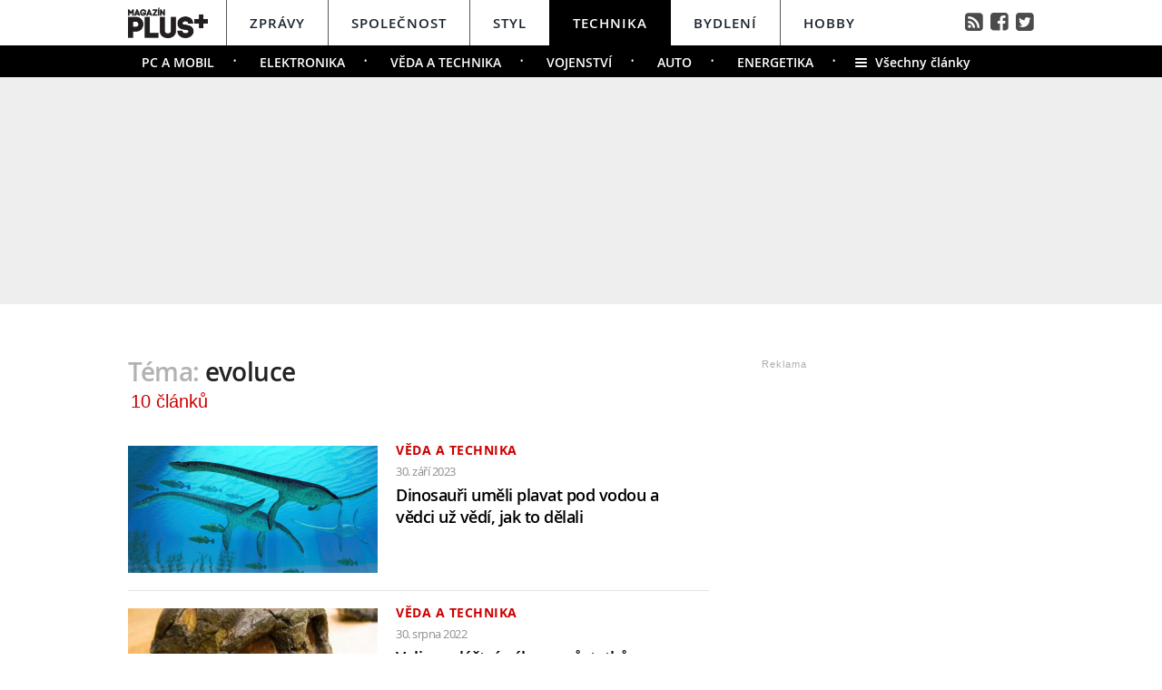

--- FILE ---
content_type: text/html; charset=UTF-8
request_url: https://technika.magazinplus.cz/temata/evoluce
body_size: 10119
content:
	<!DOCTYPE HTML PUBLIC "-//W3C//DTD HTML 4.01 Transitional//EN"
	"http://www.w3.org/TR/html4/loose.dtd">
	<html xmlns="http://www.w3.org/1999/xhtml" xmlns:fb="http://www.facebook.com/2008/fbml" xml:lang="cs" lang="cs">
	<head>
	<meta http-equiv="content-type" content="text/html; charset=utf-8">
	<meta name="description" content="magazinplus.cz – Politika, Osobnosti, Styl, Technika, Bydlení a Hobby">

	<meta name="ROBOTS" content="INDEX, FOLLOW">

	<meta property="og:site_name" content="technika.magazinplus.cz" />
	<meta property="og:type" content="article"/>
	<meta property="og:url" content=""/>
    <meta name="szn:permalink" content=""/>
    <link rel=”canonical” href=”https://” />
	<meta property="og:image" content="http://magazinplus.cz/content/images/"/>
	<meta property="og:description" content=""/>
	<meta property="og:title" content="Tema: evoluce"/>
	<meta property="fb:admins" content="1481363989"/>
	<meta property="fb:app_id" content="299354383797764"/>


	<link rel="shortcut icon" href="//magazinplus.cz/favicon.ico" >
	<link rel="apple-touch-icon" sizes="180x180" href="//magazinplus.cz/apple-touch-icon.png">
	<link rel="icon" type="image/png" href="//magazinplus.cz/favicon-32x32.png" sizes="32x32">
	<link rel="icon" type="image/png" href="//magazinplus.cz/favicon-16x16.png" sizes="16x16">
	<link rel="manifest" href="//magazinplus.cz/manifest.json">
	<link rel="mask-icon" href="//magazinplus.cz/safari-pinned-tab.svg" color="#5bbad5">
	<meta name="theme-color" content="#ffffff">




	<title>



		Tema: evoluce &bull; Technika / Magazín PLUS+


	</title>



	<link rel="stylesheet" type="text/css" href="//magazinplus.cz/style/subdomain_base.css?v=2.23" />
	<link rel="stylesheet" type="text/css" href="//magazinplus.cz/style/ads_technika.css?v=1.5" />
	<link rel="stylesheet" type="text/css" href="//magazinplus.cz/style/ssp_branding.css?v=1.6" />

	<link rel="stylesheet" type="text/css" href="/content/fonts/fonts.css" />
	<style media="screen" type="text/css" title="CSS Layout"><!-- @import "/content/fonts/fontello/fontello.css"; --></style>


			<script type="application/ld+json">
{ "@context": "https://schema.org",
"@type": "Article",
"headline": "Tema: evoluce",
"description": "",
"image": "https://magazinplus.cz/content/images/",
"datePublished": "",
"dateModified": "",
"discussionUrl": "https://technika.magazinplus.cz/diskuze/technika/-",
"about": [
	{"name":""}, {"name":""}, {"name":""} ],
"keywords": "",
"author": {
"@type": "Person",
"name": ""
},
"publisher": {
"@type": "Organization",
"name": "magazinplus.cz",
"logo": {
"@type": "ImageObject",
"url": "https://magazinplus.cz/images/logo.png"
    }
  },
"url": "",
"mainEntityOfPage": {
"@type": "WebPage",
"@id": ""
  }
 }
</script>



	<script src="//magazinplus.cz/js/jquery-3.1.1.min.js"></script>

	<script src="https://ssp.imedia.cz/static/js/ssp.js"></script>
	<script src="https://d.seznam.cz/recass/js/sznrecommend-measure.min.js" data-webid="67"></script>
   	<script src="https://d.seznam.cz/recass/js/sznrecommend.min.js"></script>
    <script type="text/javascript" src="https://d21-a.sdn.cz/d_21/sl/3/loader.js"></script>
    <script src="https://pocitadlolibise.seznam.cz/pocitadlolibise.js" async></script>

<script async src="//www.instagram.com/embed.js"></script>
<script async src="https://platform.twitter.com/widgets.js" charset="utf-8"></script>


	</head>
<body style="height: 1px !important">


<script>
function branding(url)
{
  var focusTime = -Infinity, mouseDownTime = 0;
  var allowFocus = true;
  window.onfocus = function()
  {
    if(allowFocus) focusTime = +new Date;
    allowFocus = false;
  };
  window.onblur = function()
  {
    allowFocus = true;
  };
  document.onmousedown = function()
  {
    mouseDownTime = +new Date;
  };
  document.onclick = function(e)
  {
    if(Math.abs(focusTime - mouseDownTime) < 300) return true;
    var event = e || window.event;
    var target = event.target || event.srcElement;
    if(event.button == 2 || event.which > 1) return true;
    if(target == document.body) window.open(url);
  };
};
</script>

<style>


#article-content a:hover {color: #cb0000; text-decoration: none; }
#timeline a:hover.nextlink { background: #cb0000; text-decoration: none; color: #FFF; transition: all 0.2s }
#timeline a.nextlink {color: #cb0000 ; transition: all 0.2s}
#timeline a:hover {color:#cb0000; }

#leader_line {width: 100%; background: #eeeeee; height: 1px;  margin: 0 auto; left: 0px; position: absolute; top: 85px; z-index: 50;}
#leader_backgr {width: 100%; background: #eeeeee; height: 250px;  margin: 0 auto; left: 0px; position: absolute; top:85px;  z-index: -1000000000 !important;}


#branding:not(:empty) ~ #leader_backgr { background: none;  z-index: -1000000000 !important; }
#branding:not(:empty) ~ #leader_line { background: none; }

</style>





<div id="leader_line"></div>
<div id="leader_backgr"></div>


	<!-- Header -->
	<script>

	var branding_ex = document.getElementById("branding"); 	if (branding_ex!=null) {	
		
var emptyTest = $('#branding').is(':empty');	

	if (emptyTest==false) { var branding_set="yes";
		

	//	document.body.style.backgroundColor = "green";
		
	}
}




		$(window).scroll(function(){
		  if($(document).scrollTop() > 85)
		{	document.getElementById("branding").style.position = "fixed";   
			document.getElementById("branding").style.top = "0px";  	
		  }
		 
		  if($(document).scrollTop() < 85)
		{	document.getElementById("branding").style.position = "absolute";   
			document.getElementById("branding").style.top = "85px";  	
		  }

		
		  
		  
		});


</script>




		
<style>
	
	
.submenuActiv { float:left;  color: #FFF; margin-right: 20px; padding: 9px 15px 2px 15px; line-height: 19px; font-family:"open_sanssemibold"; text-transform: uppercase; box-sizing: border-box;}
.submenuActiv::after { content: "\2022"; font-family: "open_sanslight"; padding-left: 0px; top:  57px; margin-left: 20px;  position: absolute; color: #FFF; }


.submenuKonec { float:left; color: #FFF; margin-right: 20px; padding: 9px 15px 2px 10px; font-family:"open_sanssemibold";  box-sizing: border-box;}
.submenuKonec:hover { float:left; margin-right: 20px; padding: 9px 15px 2px 10px; font-family:"open_sanssemibold"; text-decoration: underline; }


.submenuText { height:35px; margin-top: 0px; width: 100%; padding-left: 0px; box-sizing: border-box }

#menu { padding-left:0px;  width:998px; z-index: 300; display: block;  float: left; color:#19232d; margin: 0 auto; height: 50px; background: #FFF;  }
.menu_color {color:#FFF; background: #19232d; }
.menu_color1 {color:#fff; background: #FFF; }
#menu a {color:#fc136f;}
#menu .item0:hover {color:#cb0000;}
.active {text-decoration:none; color: #19232d;}



#header .header_title { color: #000; font-family: open_sanslight; letter-spacing: -1px; height: 250px; padding: 0px 0px 0px 0px; font-size: 40px; box-sizing: border-box; position: relative; float: left; width: 100%; display: block;  }
#header .header_title a { color: #000 }

#header .item {  color:#FFF; /*border-bottom: 4px solid #000;*/  background: #000; font-family:"open_sanssemibold", Arial Black, Arial,sans-serif;  text-transform: uppercase;font-size: 15px; padding: 15px 25px 11px 25px;float:left;  letter-spacing: 1px;  cursor:pointer;    border-left: 1px solid #000;  height: 50px; box-sizing: border-box; } 

#header .item0 {  color:#19232d;    font-family:"open_sanssemibold", Arial Black, Arial,sans-serif; text-transform: uppercase; letter-spacing: 0px; font-size: 15px; letter-spacing: 1px; padding: 15px 25px 0px 25px;float:left; cursor:pointer; border-left: 1px solid #565656; height: 50px; box-sizing: border-box; } 



#header .itemA {    border-left: 1px solid #000;  } 



#header .itemLast {  color:#FFF;   font-family:"open_sanssemibold", Arial Black, Arial,sans-serif; text-transform: uppercase; letter-spacing: 0px; font-size: 15px; letter-spacing: 1px; padding: 15px 25px 0px 25px;float:left; cursor:pointer; } 
#header .itemLast:hover {color: #0064FF; text-decoration:none;  } 

#header .itemFirst {  color:#FFF; height: 50px; box-sizing: border-box;  text-align:center; text-transform: none; letter-spacing: 0px;  font-family:"open_sanssemibold", Arial Black, Arial,sans-serif;   font-size: 17px; padding: 13px 20px 0px 0px; float:left; cursor:pointer; }



#branding:not(:empty) ~ #header_full #header .header_title {height: 226px; z-index: -10000000 !important;}



	</style>


<div style="width: 100%; background: #FFF; height: 50px; margin: 0; left: 0px; position: absolute; top:0px; float: left; z-index: -1000000; "></div>

<div style="width: 100%; background: #000; height: 35px;  margin: 0 auto; left: 0px; position: absolute; top: 50px; z-index: -1000000;"></div>




	<!-- Header -->

<div id="header_full" style="width: 100%; position: relative; z-index: -1000000;">
	<div id="header" style="margin: 0 auto; width: 998px; ">
	
			<div id="menu" class="menu_color1"> 		
					<a href="https://www.magazinplus.cz"><div class="itemFirst"><a href="https://www.magazinplus.cz" class="logo"><img src="https://magazinplus.cz/images/logo.png" alt="Magazín PLUS+" height="35px" style="margin-top: -5px;" ></div></a>
					<a href="//zpravy.magazinplus.cz/"><div class="item0" >Zprávy</div></a>
					<a href="//spolecnost.magazinplus.cz/"><div class="item0 " >Společnost</div></a>
					
					<a href="//styl.magazinplus.cz/"><div class="item0 " >Styl</div></a>
					
					<a href="//technika.magazinplus.cz/"><div class="item ">Technika</div></a>
					<a href="//bydleni.magazinplus.cz/"><div class="item0 itemA" >Bydlení</div></a>
					<a href="//hobby.magazinplus.cz/"><div class="item0 " >Hobby</div></a>
					<div style="margin-top: 13px; float: right; margin-right: 0px; font-size: 90%" ><a href="/rss" class="social" title="RSS">&#xf143;</a>&nbsp;
								<a href="https://www.facebook.com/denikplus/" class="social" title="Facebook" target="_blank">&#xf308;</a>&nbsp;&nbsp;<a href="https://twitter.com/denikplus/" class="social" title="Twitter" target="_blank">&#xf304;</a></div>	
		</div>


<div class="clearfix"></div>

	
	
						
		<div class="submenuText">
		 <style>.submenu3:hover { border-bottom: 5px solid #fede53;  float:left; margin-right: 20px; padding: 9px 15px 2px 15px; font-family:"open_sanssemibold";}
												  .submenu3 {float:left; margin-right: 20px; color: #FFF; padding: 9px 15px 2px 15px; line-height: 19px; font-family:"open_sanssemibold";  text-transform: uppercase;} 
												  .submenu3::after { content: "\2022"; font-family: "open_sanslight"; padding-left: 0px;  top: 57px; margin-left: 20px; position: absolute; color: #FFF;}  </style>

												  <a href='/pc-a-mobil/'><div class='submenu3' >PC a Mobil</div></a> <style>.submenu1:hover { border-bottom: 5px solid #fede53;  float:left; margin-right: 20px; padding: 9px 15px 2px 15px; font-family:"open_sanssemibold";}
												  .submenu1 {float:left; margin-right: 20px; color: #FFF; padding: 9px 15px 2px 15px; line-height: 19px; font-family:"open_sanssemibold";  text-transform: uppercase;} 
												  .submenu1::after { content: "\2022"; font-family: "open_sanslight"; padding-left: 0px;  top: 57px; margin-left: 20px; position: absolute; color: #FFF;}  </style>

												  <a href='/elektronika/'><div class='submenu1' >Elektronika</div></a> <style>.submenu4:hover { border-bottom: 5px solid #fede53;  float:left; margin-right: 20px; padding: 9px 15px 2px 15px; font-family:"open_sanssemibold";}
												  .submenu4 {float:left; margin-right: 20px; color: #FFF; padding: 9px 15px 2px 15px; line-height: 19px; font-family:"open_sanssemibold";  text-transform: uppercase;} 
												  .submenu4::after { content: "\2022"; font-family: "open_sanslight"; padding-left: 0px;  top: 57px; margin-left: 20px; position: absolute; color: #FFF;}  </style>

												  <a href='/veda-technika/'><div class='submenu4' >Věda a technika</div></a> <style>.submenu11:hover { border-bottom: 5px solid #fede53;  float:left; margin-right: 20px; padding: 9px 15px 2px 15px; font-family:"open_sanssemibold";}
												  .submenu11 {float:left; margin-right: 20px; color: #FFF; padding: 9px 15px 2px 15px; line-height: 19px; font-family:"open_sanssemibold";  text-transform: uppercase;} 
												  .submenu11::after { content: "\2022"; font-family: "open_sanslight"; padding-left: 0px;  top: 57px; margin-left: 20px; position: absolute; color: #FFF;}  </style>

												  <a href='/vojenstvi/'><div class='submenu11' >Vojenství</div></a> <style>.submenu9:hover { border-bottom: 5px solid #fede53;  float:left; margin-right: 20px; padding: 9px 15px 2px 15px; font-family:"open_sanssemibold";}
												  .submenu9 {float:left; margin-right: 20px; color: #FFF; padding: 9px 15px 2px 15px; line-height: 19px; font-family:"open_sanssemibold";  text-transform: uppercase;} 
												  .submenu9::after { content: "\2022"; font-family: "open_sanslight"; padding-left: 0px;  top: 57px; margin-left: 20px; position: absolute; color: #FFF;}  </style>

												  <a href='/auto-moto/'><div class='submenu9' >Auto</div></a> <style>.submenu12:hover { border-bottom: 5px solid #fede53;  float:left; margin-right: 20px; padding: 9px 15px 2px 15px; font-family:"open_sanssemibold";}
												  .submenu12 {float:left; margin-right: 20px; color: #FFF; padding: 9px 15px 2px 15px; line-height: 19px; font-family:"open_sanssemibold";  text-transform: uppercase;} 
												  .submenu12::after { content: "\2022"; font-family: "open_sanslight"; padding-left: 0px;  top: 57px; margin-left: 20px; position: absolute; color: #FFF;}  </style>

												  <a href='/energetika/'><div class='submenu12' >Energetika</div></a>			
				
			<a href="https://technika.magazinplus.cz"><div class="submenuKonec" style="float: left;"><span style="font-family: fontello">&#xe860;</span>&nbsp;&nbsp;Všechny články</div></a>
			
			</div>
					


	<div class="header_title">
		
<script>
var rectangle_kod = 71621;
</script>






	<div id="leaderboard" style=" margin-left: 15px; margin-top: 20px;">


<script async src="https://pagead2.googlesyndication.com/pagead/js/adsbygoogle.js?client=ca-pub-1692809579395779"
     crossorigin="anonymous"></script>
<!-- MagPLUS Leaderboard 970x210 -->
<ins class="adsbygoogle"
     style="display:inline-block;width:970px;height:210px"
     data-ad-client="ca-pub-1692809579395779"
     data-ad-slot="4898830583"></ins>
<script>
     (adsbygoogle = window.adsbygoogle || []).push({});
</script>




	<!-- <div id="ssp-zone-71621"></div> -->


	</div>





		
		
		
		</div>
			

			
		<div class="clearfix"></div>
		
	</div>
</div>	
	<!-- END od Header -->	
		<!-- END od Header -->
	
	

<div id="wrapper">	
<div id="page" style="padding-bottom: 30px !important; margin-bottom: 0px;">
	
	
	
	
	<div id="article-content"  style="margin:50px 0 0 0px;">


		<div class="title" style="margin-top:0px; margin-left:0px;" ><h2 class="negative-font" style="font-size:200%; margin: 10px 0 10px 0; line-height:110%; letter-spacing: -0.5px;" ><span style="color:#B2B2B2">Téma:</span> evoluce</div>
		</div>
			<div class="clearfix"></div>



			 <script> 
				 /* 1 BLOK hover */   
				 var barva_web = "#cb0000";
				 function change_in(i) { 
						document.getElementById("timeline_title_"+i).style.color = barva_web; 
						document.getElementById("timeline_obr_"+i).style.opacity = "0.8"; 	}

				function change_out(i) { 
						document.getElementById("timeline_title_"+i).style.color = ""; 
						document.getElementById("timeline_obr_"+i).style.opacity = ""; 		}
						
				function obr_in(i) { document.getElementById("timeline_obr_"+i).style.opacity = "0.8";  }
				function obr_out(i){ document.getElementById("timeline_obr_"+i).style.opacity = ""; 	}	
			
				</script>
			
			
	
<!-- timeline -->
	<div id="timeline" style="margin-left: 0px;">		
		<div id="archiv-content" style="float:left; margin-bottom: 10px;" >

		
				
			<div class="search_count" ><span style="color:#cb0000;  ">10 článků</span></div>
			
			

				<div class="next-article" >
		<div style="float: left; margin-left: 0px; margin-top: 20px;">
					<div style="float: left;">
						<a href="../veda-technika/2646-dinosauri-umeli-plavat-pod-vodou-a-vedci-uz-vedi-jak-to-delali.html">
							<img onmouseover="change_in(1)" onmouseout="change_out(1)" id="timeline_obr_1" src="//magazinplus.cz/content/images/65/15/thumb_65157bf58b07b.jpg"></a>
										</div>
								</div>		
						
						<div style="float: left;  width: 280px; margin-left: 20px; margin-top: 0px;">
										
						    			<div class="clearfix"></div>
										<div id="rubrika_over" style="color: #cb0000">Věda a technika</div>
						
		<div class="clearfix"></div>	
<div class="datum">30. září 2023									    
										<!-- TADY JE SOCIAL  <br><span class="popular" style=" position: relative; margin-left: -3px;">&nbsp; 0</span>
										<span class="nazory">&nbsp;&nbsp;0</span> -->									    	

									    </div>
						<h3 class="archiv" style><a id="timeline_title_1"  onmouseover="obr_in(1)" onmouseout="obr_out(1)" href="../veda-technika/2646-dinosauri-umeli-plavat-pod-vodou-a-vedci-uz-vedi-jak-to-delali.html">Dinosauři uměli plavat pod vodou a vědci už vědí, jak to dělali</a></h3>
						</div>	
						</div>
						
			
								<div class="next-article" >
		<div style="float: left; margin-left: 0px; margin-top: 20px;">
		<div class="timeline-separator" style="margin-top:-20px; position: absolute;	margin-bottom: 20px; margin-left: 0px;"></div>			<div style="float: left;">
						<a href="../veda-technika/2588-velice-zvlastni-nalez-pozustatku-z-africkeho-cadu-neda-vedcum-spat-nemohou-se-shodnout-o-co-se-jedna.html">
							<img onmouseover="change_in(2)" onmouseout="change_out(2)" id="timeline_obr_2" src="//magazinplus.cz/content/images/63/0a/thumb_630a4f9b21227-2588.jpg"></a>
										</div>
								</div>		
						
						<div style="float: left;  width: 280px; margin-left: 20px; margin-top: 0px;">
										
						    			<div class="clearfix"></div>
										<div id="rubrika_over" style="color: #cb0000">Věda a technika</div>
						
		<div class="clearfix"></div>	
<div class="datum">30. srpna 2022									    
										<!-- TADY JE SOCIAL  <br><span class="popular" style=" position: relative; margin-left: -3px;">&nbsp; 0</span>
										<span class="nazory">&nbsp;&nbsp;0</span> -->									    	

									    </div>
						<h3 class="archiv" style><a id="timeline_title_2"  onmouseover="obr_in(2)" onmouseout="obr_out(2)" href="../veda-technika/2588-velice-zvlastni-nalez-pozustatku-z-africkeho-cadu-neda-vedcum-spat-nemohou-se-shodnout-o-co-se-jedna.html">Velice zvláštní nález pozůstatků z afrického Čadu nedá vědcům spát. Nemohou se shodnout, o co se jedná</a></h3>
						</div>	
						</div>
						
			
								<div class="next-article" >
		<div style="float: left; margin-left: 0px; margin-top: 20px;">
		<div class="timeline-separator" style="margin-top:-20px; position: absolute;	margin-bottom: 20px; margin-left: 0px;"></div>			<div style="float: left;">
						<a href="../veda-technika/2246-u-africkych-slonu-bylo-zjisteno-neco-neobvykleho-stale-vice-se-jich-rodi-bez-klu.html">
							<img onmouseover="change_in(3)" onmouseout="change_out(3)" id="timeline_obr_3" src="//magazinplus.cz/content/images/61/75/thumb_61758a70204b4-2246.jpg"></a>
										</div>
								</div>		
						
						<div style="float: left;  width: 280px; margin-left: 20px; margin-top: 0px;">
										
						    			<div class="clearfix"></div>
										<div id="rubrika_over" style="color: #cb0000">Věda a technika</div>
						
		<div class="clearfix"></div>	
<div class="datum">25. října 2021									    
										<!-- TADY JE SOCIAL  <br><span class="popular" style=" position: relative; margin-left: -3px;">&nbsp; 0</span>
										<span class="nazory">&nbsp;&nbsp;0</span> -->									    	

									    </div>
						<h3 class="archiv" style><a id="timeline_title_3"  onmouseover="obr_in(3)" onmouseout="obr_out(3)" href="../veda-technika/2246-u-africkych-slonu-bylo-zjisteno-neco-neobvykleho-stale-vice-se-jich-rodi-bez-klu.html">U afrických slonů bylo zjištěno něco neobvyklého. Stále více se jich rodí bez klů</a></h3>
						</div>	
						</div>
						
			
								<div class="next-article" >
		<div style="float: left; margin-left: 0px; margin-top: 20px;">
		<div class="timeline-separator" style="margin-top:-20px; position: absolute;	margin-bottom: 20px; margin-left: 0px;"></div>			<div style="float: left;">
						<a href="../veda-technika/1814-bez-viru-lidstvo-nemuze-existovat-pohani-evoluci-kupredu.html">
							<img onmouseover="change_in(4)" onmouseout="change_out(4)" id="timeline_obr_4" src="//magazinplus.cz/content/images/5f/42/thumb_5f42cbc33a3ff-1814.jpg"></a>
										</div>
								</div>		
						
						<div style="float: left;  width: 280px; margin-left: 20px; margin-top: 0px;">
										
						    			<div class="clearfix"></div>
										<div id="rubrika_over" style="color: #cb0000">Věda a technika</div>
						
		<div class="clearfix"></div>	
<div class="datum">24. srpna 2020									    
										<!-- TADY JE SOCIAL  <br><span class="popular" style=" position: relative; margin-left: -3px;">&nbsp; 0</span>
										<span class="nazory">&nbsp;&nbsp;0</span> -->									    	

									    </div>
						<h3 class="archiv" style><a id="timeline_title_4"  onmouseover="obr_in(4)" onmouseout="obr_out(4)" href="../veda-technika/1814-bez-viru-lidstvo-nemuze-existovat-pohani-evoluci-kupredu.html">Bez virů lidstvo nemůže existovat. Pohání evoluci kupředu</a></h3>
						</div>	
						</div>
						
			
								<div class="next-article" >
		<div style="float: left; margin-left: 0px; margin-top: 20px;">
		<div class="timeline-separator" style="margin-top:-20px; position: absolute;	margin-bottom: 20px; margin-left: 0px;"></div>			<div style="float: left;">
						<a href="../veda-technika/1693-vedci-objevili-na-madagaskaru-velice-podivnou-fosilii-tvor-byl-jakymsi-nevydarenym-evolucnim-pokusem.html">
							<img onmouseover="change_in(5)" onmouseout="change_out(5)" id="timeline_obr_5" src="//magazinplus.cz/content/images/5e/ac/thumb_5eac93d57d2b6-1693.jpg"></a>
										</div>
								</div>		
						
						<div style="float: left;  width: 280px; margin-left: 20px; margin-top: 0px;">
										
						    			<div class="clearfix"></div>
										<div id="rubrika_over" style="color: #cb0000">Věda a technika</div>
						
		<div class="clearfix"></div>	
<div class="datum">02. května 2020									    
										<!-- TADY JE SOCIAL  <br><span class="popular" style=" position: relative; margin-left: -3px;">&nbsp; 24</span>
										<span class="nazory">&nbsp;&nbsp;3</span> -->									    	

									    </div>
						<h3 class="archiv" style><a id="timeline_title_5"  onmouseover="obr_in(5)" onmouseout="obr_out(5)" href="../veda-technika/1693-vedci-objevili-na-madagaskaru-velice-podivnou-fosilii-tvor-byl-jakymsi-nevydarenym-evolucnim-pokusem.html">Vědci objevili na Madagaskaru velice podivnou fosilii. Tvor byl jakýmsi nevydařeným evolučním pokusem</a></h3>
						</div>	
						</div>
						
			
								<div class="next-article" >
		<div style="float: left; margin-left: 0px; margin-top: 20px;">
		<div class="timeline-separator" style="margin-top:-20px; position: absolute;	margin-bottom: 20px; margin-left: 0px;"></div>			<div style="float: left;">
						<a href="../veda-technika/1443-evoluce-cloveka-nebyla-takova-jak-se-predpokladalo-dokazuje-to-3-8-milionu-let-stara-lebka-z-etiopie.html">
							<img onmouseover="change_in(6)" onmouseout="change_out(6)" id="timeline_obr_6" src="//magazinplus.cz/content/images/5d/6a/thumb_5d6a542eee401-1443.jpg"></a>
										</div>
								</div>		
						
						<div style="float: left;  width: 280px; margin-left: 20px; margin-top: 0px;">
										
						    			<div class="clearfix"></div>
										<div id="rubrika_over" style="color: #cb0000">Věda a technika</div>
						
		<div class="clearfix"></div>	
<div class="datum">31. srpna 2019									    
										<!-- TADY JE SOCIAL  <br><span class="popular" style=" position: relative; margin-left: -3px;">&nbsp; 24</span>
										<span class="nazory">&nbsp;&nbsp;0</span> -->									    	

									    </div>
						<h3 class="archiv" style><a id="timeline_title_6"  onmouseover="obr_in(6)" onmouseout="obr_out(6)" href="../veda-technika/1443-evoluce-cloveka-nebyla-takova-jak-se-predpokladalo-dokazuje-to-3-8-milionu-let-stara-lebka-z-etiopie.html">Evoluce člověka nebyla taková, jak se předpokládalo. Dokazuje to 3,8 milionů let stará lebka z Etiopie</a></h3>
						</div>	
						</div>
						
			
								<div class="next-article" >
		<div style="float: left; margin-left: 0px; margin-top: 20px;">
		<div class="timeline-separator" style="margin-top:-20px; position: absolute;	margin-bottom: 20px; margin-left: 0px;"></div>			<div style="float: left;">
						<a href="../veda-technika/934-vedci-popsali-unikatni-evoluci-lidi-kocovne-narody-z-bornea-maji-vlastnosti-ktere-ostatni-lide-postradaji.html">
							<img onmouseover="change_in(7)" onmouseout="change_out(7)" id="timeline_obr_7" src="//magazinplus.cz/content/images/5a/da/thumb_5ada1a9244c07-934.jpg"></a>
										</div>
								</div>		
						
						<div style="float: left;  width: 280px; margin-left: 20px; margin-top: 0px;">
										
						    			<div class="clearfix"></div>
										<div id="rubrika_over" style="color: #cb0000">Věda a technika</div>
						
		<div class="clearfix"></div>	
<div class="datum">21. dubna 2018									    
										<!-- TADY JE SOCIAL  <br><span class="popular" style=" position: relative; margin-left: -3px;">&nbsp; 10</span>
										<span class="nazory">&nbsp;&nbsp;2</span> -->									    	

									    </div>
						<h3 class="archiv" style><a id="timeline_title_7"  onmouseover="obr_in(7)" onmouseout="obr_out(7)" href="../veda-technika/934-vedci-popsali-unikatni-evoluci-lidi-kocovne-narody-z-bornea-maji-vlastnosti-ktere-ostatni-lide-postradaji.html">Vědci popsali unikátní evoluci lidí. Kočovné národy z Bornea mají vlastnosti, které ostatní lidé postrádají</a></h3>
						</div>	
						</div>
						
			
								<div class="next-article" >
		<div style="float: left; margin-left: 0px; margin-top: 20px;">
		<div class="timeline-separator" style="margin-top:-20px; position: absolute;	margin-bottom: 20px; margin-left: 0px;"></div>			<div style="float: left;">
						<a href="../veda-technika/709-biologove-objevili-podmorske-mesto-nevybudoval-ho-vsak-clovek.html">
							<img onmouseover="change_in(8)" onmouseout="change_out(8)" id="timeline_obr_8" src="//magazinplus.cz/content/images/59/c2/thumb_59c24d6584a69-709.jpg"></a>
										</div>
								</div>		
						
						<div style="float: left;  width: 280px; margin-left: 20px; margin-top: 0px;">
										
						    			<div class="clearfix"></div>
										<div id="rubrika_over" style="color: #cb0000">Věda a technika</div>
						
		<div class="clearfix"></div>	
<div class="datum">20. září 2017									    
										<!-- TADY JE SOCIAL  <br><span class="popular" style=" position: relative; margin-left: -3px;">&nbsp; 3</span>
										<span class="nazory">&nbsp;&nbsp;1</span> -->									    	

									    </div>
						<h3 class="archiv" style><a id="timeline_title_8"  onmouseover="obr_in(8)" onmouseout="obr_out(8)" href="../veda-technika/709-biologove-objevili-podmorske-mesto-nevybudoval-ho-vsak-clovek.html">Biologové objevili podmořské město, nevybudoval ho však člověk!</a></h3>
						</div>	
						</div>
						
			
								<div class="next-article" >
		<div style="float: left; margin-left: 0px; margin-top: 20px;">
		<div class="timeline-separator" style="margin-top:-20px; position: absolute;	margin-bottom: 20px; margin-left: 0px;"></div>			<div style="float: left;">
						<a href="../veda-technika/680-nove-identifikovany-nejvetsi-znamy-dinosaurus-nasi-planety-vazil-70-tun.html">
							<img onmouseover="change_in(9)" onmouseout="change_out(9)" id="timeline_obr_9" src="//magazinplus.cz/content/images/59/8a/thumb_598aea1e58c2c-680.jpg"></a>
										</div>
								</div>		
						
						<div style="float: left;  width: 280px; margin-left: 20px; margin-top: 0px;">
										
						    			<div class="clearfix"></div>
										<div id="rubrika_over" style="color: #cb0000">Věda a technika</div>
						
		<div class="clearfix"></div>	
<div class="datum">10. srpna 2017									    
										<!-- TADY JE SOCIAL  <br><span class="popular" style=" position: relative; margin-left: -3px;">&nbsp; 10</span>
										<span class="nazory">&nbsp;&nbsp;1</span> -->									    	

									    </div>
						<h3 class="archiv" style><a id="timeline_title_9"  onmouseover="obr_in(9)" onmouseout="obr_out(9)" href="../veda-technika/680-nove-identifikovany-nejvetsi-znamy-dinosaurus-nasi-planety-vazil-70-tun.html">Nově identifikovaný největší známý dinosaurus naší planety vážil 70 tun!</a></h3>
						</div>	
						</div>
						
			
								<div class="next-article" >
		<div style="float: left; margin-left: 0px; margin-top: 20px;">
		<div class="timeline-separator" style="margin-top:-20px; position: absolute;	margin-bottom: 20px; margin-left: 0px;"></div>			<div style="float: left;">
						<a href="../veda-technika/575-5-nejdesivejsich-kosmickych-havarii-pri-dobyvani-vesmiru.html">
							<img onmouseover="change_in(10)" onmouseout="change_out(10)" id="timeline_obr_10" src="//magazinplus.cz/content/images/58/c9/thumb_58c9a4ed2a42e-575.jpg"></a>
										</div>
								</div>		
						
						<div style="float: left;  width: 280px; margin-left: 20px; margin-top: 0px;">
										
						    			<div class="clearfix"></div>
										<div id="rubrika_over" style="color: #cb0000">Věda a technika</div>
						
		<div class="clearfix"></div>	
<div class="datum">16. března 2017									    
										<!-- TADY JE SOCIAL  <br><span class="popular" style=" position: relative; margin-left: -3px;">&nbsp; 0</span>
										<span class="nazory">&nbsp;&nbsp;0</span> -->									    	

									    </div>
						<h3 class="archiv" style><a id="timeline_title_10"  onmouseover="obr_in(10)" onmouseout="obr_out(10)" href="../veda-technika/575-5-nejdesivejsich-kosmickych-havarii-pri-dobyvani-vesmiru.html">5 nejděsivějších kosmických havárií při dobývání vesmíru!</a></h3>
						</div>	
						</div>
						
			
						<div class='bomba_black' style='margin-left:0px;' >Více článků na toto téma není...</div>				</div>
			<div id="sky_stop"  class="clearfix" style="position: relative; top: -42px; margin-bottom: 0px;"></div>

		
<!-- LEFT Banners -->	
	
	<div style="position: absolute; left:698px; top:50px;  ?>;">
		<div style="margin-top: 0px; position: relative; float: left;">
<script>
var smr_kod = 72228;
</script>

	
<div id="adRectangle">
<div class="reklama2">Reklama</div>


<div id="ssp-zone-72228"></div>


</div>
</div>	

	<div id="commentWrapper">
<script>
var sky_kod = 71623;
</script>

	
<div id="adSkyscraper">
<div class="reklama2">Reklama</div>


<div id="ssp-zone-71623"></div>


</div> </div>	
	</div>

<!-- LEFT Banners KONEC -->	

		</div>
		
</div>
	



</div>


<div style="margin-top: 0px;">



<script>
	/* 1 BLOK hover */
	$(function() {
	$('#story_img_1').hover(function() {
    $('#story_title_1').addClass('story_title_1');
    }, function() { $('#story_title_1').removeClass('story_title_1');  });
	});

	$(function() {
	$('#story_title_1').hover(function() {
    $('#story_img_1').addClass('story_img');
    }, function() { $('#story_img_1').removeClass('story_img');  });
	});
	
	
	/* 2 BLOK hover */
	$(function() {
	$('#story_img_2').hover(function() {
    $('#story_title_2').addClass('story_title_1');
    }, function() { $('#story_title_2').removeClass('story_title_1');  });
	});
	
	$(function() {
	$('#story_title_2').hover(function() {
    $('#story_img_2').addClass('story_img');
    }, function() { $('#story_img_2').removeClass('story_img');  });
	});
	
	
	/* 3 BLOK hover */
	$(function() {
	$('#story_img_3').hover(function() {
    $('#story_title_3').addClass('story_title_1');
    }, function() { $('#story_title_3').removeClass('story_title_1');  });
	});
	
	$(function() {
	$('#story_title_3').hover(function() {
    $('#story_img_3').addClass('story_img');
    }, function() { $('#story_img_3').removeClass('story_img');  });
	});	
</script>




<div style="width:100%; height: auto;  color:#FFF; background: #1a1a1a; margin: 0; position: relative; float: left; ">
<div id="story" style="width: 998px;  margin:0 auto; ">
	
	<p class="title">Mohlo by vás zajímat</p>

	<!--  #######  BLOK 1  #######  -->
	<div style="float: left; width:400px; ">
			<p><a href="https://tripmania.cz/dovolena/1195-rady-a-tipy-co-si-sbalit-na-hory-dobre-pripraveny-seznam-veci-vam-pomuze-uzit-si-dovolenou-bezpecne-a-bez-stresu.html"><img id="story_img_1" src="//tripmania.cz/content/images/69/2c/692c3e936a0a2-1195.jpg" width="400" height=""></a></p>
		<p style="font-size: 140%; margin-top: -5px; margin-bottom: 40px; line-height: 120%;"><a id="story_title_1" class="big" href="https://tripmania.cz/dovolena/1195-rady-a-tipy-co-si-sbalit-na-hory-dobre-pripraveny-seznam-veci-vam-pomuze-uzit-si-dovolenou-bezpecne-a-bez-stresu.html">Rady a tipy, co si sbalit na hory: Dobře připravený seznam věcí vám pomůže užít si dovolenou bezpečně a bez stresu</a></p>
	</div>






	<!--  #######  BLOK 3  #######  -->
	<div style="float: left; width:545px; margin-left: 50px; margin-top: -5px;" >
				<p style="border-bottom: 1px solid #404040; "><a id="story_title_3" href="https://tripmania.cz/dovolena/1188-japonska-okinawa-ostrov-modrych-lagun-koralovych-utesu-dlouhovekosti-skveleho-jidla-a-klidu.html">Japonská Okinawa: Ostrov modrých lagun, korálových útesů,...</a></p>
		
				<p style="border-bottom: 1px solid #404040; "><a id="story_title_3" href="https://tripmania.cz/dovolena/1193-jako-v-raji-objevte-mene-zname-ostrovy-recka-s-romantickymi-pristavy-a-krasnymi-plazemi-bez-davu.html">Jako v ráji: Objevte méně známé ostrovy Řecka s...</a></p>
		
				<p style="border-bottom: 1px solid #404040; "><a id="story_title_3" href="https://tripmania.cz/ven-z-mesta/1192-kam-na-vylet-s-detmi-kdyz-prsi-originalni-tipy-ktere-vas-zachrani-pred-nudou.html">Kam na výlet s dětmi, když prší? Originální tipy, které...</a></p>
		
				<p style="border-bottom: 1px solid #404040; "><a id="story_title_3" href="https://tripmania.cz/ven-z-mesta/1191-skiareal-spindleruv-mlyn-zahaji-letni-sezonu-bohatym-programem-pro-celou-rodinu-deti-si-uziji-jizdu-lanovkou-za-symbolickych-10-kc.html">Skiareál Špindlerův Mlýn zahájí letní sezónu bohatým...</a></p>
		
				<p style="border-bottom: 1px solid #404040; "><a id="story_title_3" href="https://tripmania.cz/dovolena/1190-kam-letos-v-lete-k-mori-velke-srovnani-destinaci-pro-cechy-chorvatsko-ztraci-dech.html">Kam letos v létě k moři? Velké srovnání destinací pro...</a></p>
		
				<p style=" "><a id="story_title_3" href="https://tripmania.cz/ven-z-mesta/1189-poznejte-krasy-ceska-kam-na-vylet-s-detmi-tipy-na-hrady-zamky-i-prirodni-poklady.html">Poznejte krásy Česka: Kam na výlet s dětmi? Tipy na hrady,...</a></p>
		
			</div>





</div>


</div>	


		

<!-- END of Timeline -->
	<div class="clearfix"></div>

	

<!-- END of PAGE -->
	<!-- Footer -->
	
<div style="width:100%; height: auto;  background: #0c0c0c;  position: relative; float: left;  ">
<div id="footer" style="width: 998px;  margin:0 auto; margin-top: 10px; padding-top: 30px; padding-bottom: 60px;  " >
		
		
		
		<div style="float: left; width: 200px;padding-top: 13px; margin-bottom: 60px;">
			<a href="https://www.facebook.com/denikplus/" target="_blank" class="social" title="Facebook">&#xf052;</a>&nbsp;&nbsp;&nbsp;&nbsp;
			<a href="https://twitter.com/DenikPlus" target="_blank" class="social" title="Twitter">&#xf058;</a>&nbsp;&nbsp;&nbsp;&nbsp;
			<a href="/rss" class="social">&#xf09e;</a>&nbsp;
		</div>
	
		<div style="float: left; margin-left: 433px; text-align: right; ">
			<div style="float: left; margin-top: 10px;"><a href="#" class="social" style="color:#262626 " >&#xe80a;</a></div>
			<div style="float: left; margin-top: 0px; margin-left: 15px;">
				<form  method="post" name="search" action="//magazinplus.cz/hledat">
				<input type="text" name="search" id="tags" autocomplete="off" maxlength="30" placeholder="Prohledat magazínPLUS+"  style="width: 300px; height: 30px; background: #262626; margin-top: 0px; border: 0px; padding: 5px 15px 5px 15px;  color:#8c8c86; font-size: 17px; border-radius: 5px; "></input>
				</form>
			</div>
		</div>
	
<div class="clearfix"></div>

	 
		<div class="rubriky">
		<p class="rubrika_head"><a href="//zpravy.magazinplus.cz/" class="head">Zprávy</a></p>
				
		<p class="rubrika_subhed"><a href="//zpravy.magazinplus.cz/domaci/" class="sub_head">Domácí</a></p>
				
		<p class="rubrika_subhed"><a href="//zpravy.magazinplus.cz/zahranicni/" class="sub_head">Zahraniční</a></p>
				
		<p class="rubrika_subhed"><a href="//zpravy.magazinplus.cz/komentare/" class="sub_head">Komentáře</a></p>
				
		<p class="rubrika_subhed"><a href="//zpravy.magazinplus.cz/ostatni/" class="sub_head">Ostatní</a></p>
				</div>
		
		
		<div class="rubriky" style="width: 110px;">
		<p class="rubrika_head"><a href="//spolecnost.magazinplus.cz/" class="head">Společnost</a></p>
				
		<p  class="rubrika_subhed"><a href="//spolecnost.magazinplus.cz/ceske/" class="sub_head">České</a></p>
				
		<p  class="rubrika_subhed"><a href="//spolecnost.magazinplus.cz/zahranicni/" class="sub_head">Zahraniční</a></p>
				
		<p  class="rubrika_subhed"><a href="//spolecnost.magazinplus.cz/retro/" class="sub_head">Retro</a></p>
				
		<p  class="rubrika_subhed"><a href="//spolecnost.magazinplus.cz/serialy-filmy/" class="sub_head">Seriály & Filmy</a></p>
				</div>
		
		<div class="rubriky" style="width: 80px;">
		<p class="rubrika_head"><a href="//styl.magazinplus.cz/" class="head">Styl</a></p>
				
		<p  class="rubrika_subhed"><a href="//styl.magazinplus.cz/moda/" class="sub_head">Móda</a></p>
				
		<p  class="rubrika_subhed"><a href="//styl.magazinplus.cz/krasa/" class="sub_head">Krása</a></p>
				
		<p  class="rubrika_subhed"><a href="//styl.magazinplus.cz/zdravi/" class="sub_head">Zdraví</a></p>
				
		<p  class="rubrika_subhed"><a href="//styl.magazinplus.cz/vztahy/" class="sub_head">Vztahy</a></p>
				
		<p  class="rubrika_subhed"><a href="//styl.magazinplus.cz/deti/" class="sub_head">Děti</a></p>
				
		<p  class="rubrika_subhed"><a href="//styl.magazinplus.cz/retro/" class="sub_head">Retro</a></p>
				
		<p  class="rubrika_subhed"><a href="//styl.magazinplus.cz/ostatni/" class="sub_head">Ostatní</a></p>
				</div>
		
		<div class="rubriky">
		<p class="rubrika_head"><a href="//technika.magazinplus.cz/" class="head">Technika</a></p>
				
		<p  class="rubrika_subhed"><a href="//technika.magazinplus.cz/pc-a-mobil/" class="sub_head">PC a Mobil</a></p>
				
		<p  class="rubrika_subhed"><a href="//technika.magazinplus.cz/elektronika/" class="sub_head">Elektronika</a></p>
				
		<p  class="rubrika_subhed"><a href="//technika.magazinplus.cz/veda-technika/" class="sub_head">Věda a technika</a></p>
				
		<p  class="rubrika_subhed"><a href="//technika.magazinplus.cz/vojenstvi/" class="sub_head">Vojenství</a></p>
				
		<p  class="rubrika_subhed"><a href="//technika.magazinplus.cz/auto-moto/" class="sub_head">Auto</a></p>
				
		<p  class="rubrika_subhed"><a href="//technika.magazinplus.cz/energetika/" class="sub_head">Energetika</a></p>
				</div>
		
		<div class="rubriky">
		<p class="rubrika_head"><a href="//bydleni.magazinplus.cz/" class="head">Bydlení</a></p>
				
		<p  class="rubrika_subhed"><a href="//bydleni.magazinplus.cz/interier/" class="sub_head">Interier</a></p>
				
		<p  class="rubrika_subhed"><a href="//bydleni.magazinplus.cz/exterier/" class="sub_head">Exterier</a></p>
				
		<p  class="rubrika_subhed"><a href="//bydleni.magazinplus.cz/spotrebice/" class="sub_head">Spotřebiče</a></p>
				
		<p  class="rubrika_subhed"><a href="//bydleni.magazinplus.cz/kuchyne/" class="sub_head">Kuchyně</a></p>
				
		<p  class="rubrika_subhed"><a href="//bydleni.magazinplus.cz/koupelna/" class="sub_head">Koupelna</a></p>
				
		<p  class="rubrika_subhed"><a href="//bydleni.magazinplus.cz/tipy-inspirace/" class="sub_head">Tipy a inspirace</a></p>
				</div>
		
		
		<div class="rubriky">
		<p class="rubrika_head"><a href="//hobby.magazinplus.cz/" class="head">Hobby</a></p>
				
		<p  class="rubrika_subhed"><a href="//hobby.magazinplus.cz/dum/" class="sub_head">Dům</a></p>
				
		<p  class="rubrika_subhed"><a href="//hobby.magazinplus.cz/zahrada/" class="sub_head">Zahrada</a></p>
				
		<p  class="rubrika_subhed"><a href="//hobby.magazinplus.cz/recepty/" class="sub_head">Recepty</a></p>
				
		<p  class="rubrika_subhed"><a href="//hobby.magazinplus.cz/mazlicci/" class="sub_head">Mazlíčci</a></p>
				
		<p  class="rubrika_subhed"><a href="//hobby.magazinplus.cz/ostatni/" class="sub_head">Ostatní</a></p>
				</div>
		
<div class="clearfix" style="margin-bottom: 80px;"></div>
		
<div style="float: left; width: 100px;"><a href="https://magazinplus.cz" title="MagazínPlus.cz Homepage" style="border-bottom: none" ><img src="//magazinplus.cz/images/logo_menu.png" width="100px"></a></div>


<div style="text-align: right; float: left; width: 898px; margin-bottom: 40px;">
		<b>Copyright 2026 © Magazín PLUS+</b><br />
		Publikování nebo další šíření obsahu serveru <a href="https://www.magazinplus.cz">PLUS+</a> je bez písemného souhlasu zakázáno.<br />
		<a href="//magazinplus.cz/onas.html">Redakce</a>&nbsp;&nbsp;|&nbsp;&nbsp;
		<a href="https://digitalplus.cz">Vydavatel</a>&nbsp;&nbsp;|&nbsp;&nbsp;  
			<a href="//magazinplus.cz/cookies.html">Cookies</a>&nbsp;&nbsp;|&nbsp;&nbsp;<a href="//magazinplus.cz/rss">RSS</a>

	</div>

</div>
</div>

<script>
  (function(i,s,o,g,r,a,m){i['GoogleAnalyticsObject']=r;i[r]=i[r]||function(){
  (i[r].q=i[r].q||[]).push(arguments)},i[r].l=1*new Date();a=s.createElement(o),
  m=s.getElementsByTagName(o)[0];a.async=1;a.src=g;m.parentNode.insertBefore(a,m)
  })(window,document,'script','//www.google-analytics.com/analytics.js','ga');

  ga('create', 'UA-41509257-4', 'auto');
  ga('create', 'UA-41509257-9', {'name':'technika'});

  
  ga('send', 'pageview');
  ga('technika.send', 'pageview');


</script>



<!--
<link rel="stylesheet" type="text/css" href="//cdnjs.cloudflare.com/ajax/libs/cookieconsent2/3.0.3/cookieconsent.min.css" />
<script src="//cdnjs.cloudflare.com/ajax/libs/cookieconsent2/3.0.3/cookieconsent.min.js"></script>
<script>
window.addEventListener("load", function(){
window.cookieconsent.initialise({
  "palette": {
    "popup": {
      "background": "#19232d"
    },
    "button": {
      "background": "#f1d600"
    }
  },
  "theme": "classic",

cookie: {
	domain: ".magazinplus.cz",
},

  "content": {
    "message": "Používáním webu Plus.cz souhlasíte s tím, že k poskytování služeb, analýze návštěvnosti a cílení reklam web používá soubory cookie.",
    "dismiss": "Rozumím!",
    "link": "Více informací",
    "href": "https://magazinplus.cz/cookies.html"
  }
})});
</script>
-->






	<!-- End of Footer -->

<script>var sekce='rubriky';</script>

<script src="//magazinplus.cz/js/float_banner.js"></script>
</body>

<script>
	
// pokud je aktuální šířka okna větší nebo rovna 1 366 px, vytvoří se ve stránce element pro vykreslení brandingu a do proměnné adZone se zapíše objekt s parametry pro branding, jinak objekt s parametry pro leaderboard

if (window.innerWidth >= 1366) {
          document.body.insertAdjacentHTML('afterbegin', '<div id="branding"></div>');	// vytvoří element pro branding hned za tagem <body>
          var adZone = {
            zoneId: 71621, 
            width: 2000,  
            id: "ssp-zone-71621",
            elements: [
              {id: "ssp-zone-71621", width: 970},		// stačí uvést pouze šířku
              {id: "branding", width: 2000, height: 1400}	// je nutné uvádět šířku i výšku
            ]
          }
        } else {
          var adZone = {
            zoneId: 71621, 
            width: 970,
            height: 210,  
            id: "ssp-zone-71621"
          }
        };

if(sssp.displaySeznamAds()) {
	sssp.config({
		source: "hp_feed"
	});
// metoda getAds() zajišťuje získání reklamy z reklamního systému a její vykreslení do stránky; parametry jednotlivých zón jsou definované v níže uvedeném poli, které je argumentem této metody 
sssp.getAds([

adZone,	
{
"zoneId": smr_kod,		// unikátní identifikátor reklamní zóny
"id": "ssp-zone-" + smr_kod,	// ID elementu, do kterého se vypisuje reklama
"width": 300,			// šířka elementu/pozice
"height": 300			// výška elementu/pozice
},
	
{
"zoneId": sky_kod,			// unikátní identifikátor reklamní zóny
"id": "ssp-zone-" + sky_kod,	// ID elementu, do kterého se vypisuje reklama
"width": 300,			// šířka elementu/pozice
"height": 600			// výška elementu/pozice
},






])

} else {
	sssp.config({
		source: "media"
	});
// metoda getAds() zajišťuje získání reklamy z reklamního systému a její vykreslení do stránky; parametry jednotlivých zón jsou definované v níže uvedeném poli, které je argumentem této metody 
sssp.getAds([

adZone,

{
"zoneId": smr_kod,		// unikátní identifikátor reklamní zóny
"id": "ssp-zone-" + smr_kod,	// ID elementu, do kterého se vypisuje reklama
"width": 300,			// šířka elementu/pozice
"height": 300			// výška elementu/pozice
},

{
"zoneId": sky_kod,		// unikátní identifikátor reklamní zóny
"id": "ssp-zone-" + sky_kod,	// ID elementu, do kterého se vypisuje reklama
"width": 300,			// šířka elementu/pozice
"height": 600			// výška elementu/pozice
},





])
}

</script>


--- FILE ---
content_type: text/html; charset=utf-8
request_url: https://www.google.com/recaptcha/api2/aframe
body_size: 250
content:
<!DOCTYPE HTML><html><head><meta http-equiv="content-type" content="text/html; charset=UTF-8"></head><body><script nonce="Ey7GSKsZLPOd5nh0N62wNA">/** Anti-fraud and anti-abuse applications only. See google.com/recaptcha */ try{var clients={'sodar':'https://pagead2.googlesyndication.com/pagead/sodar?'};window.addEventListener("message",function(a){try{if(a.source===window.parent){var b=JSON.parse(a.data);var c=clients[b['id']];if(c){var d=document.createElement('img');d.src=c+b['params']+'&rc='+(localStorage.getItem("rc::a")?sessionStorage.getItem("rc::b"):"");window.document.body.appendChild(d);sessionStorage.setItem("rc::e",parseInt(sessionStorage.getItem("rc::e")||0)+1);localStorage.setItem("rc::h",'1768841829590');}}}catch(b){}});window.parent.postMessage("_grecaptcha_ready", "*");}catch(b){}</script></body></html>